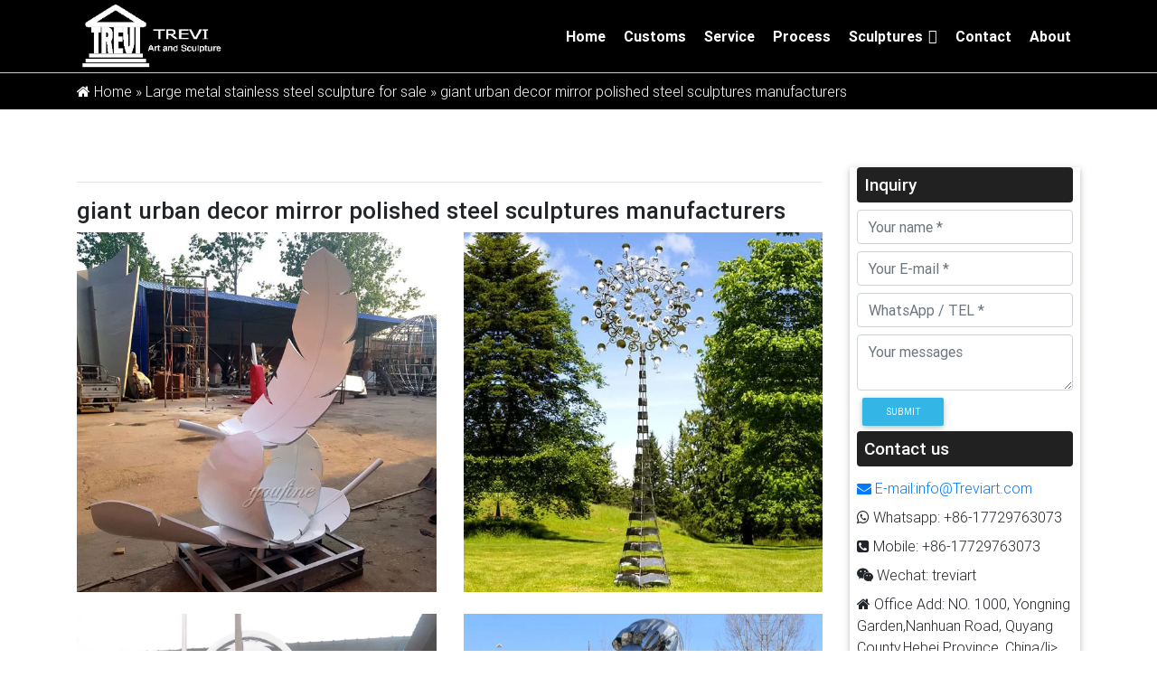

--- FILE ---
content_type: text/html; charset=UTF-8
request_url: https://www.trevisculptures.com/giant-urban-decor-mirror-polished-steel-sculptures-manufacturers.html
body_size: 9026
content:
  		

<!DOCTYPE html>
<html lang="en">
  <head>
    <meta charset="utf-8">
    <meta http-equiv="X-UA-Compatible" content="IE=edge">
    <meta name="viewport" content="width=device-width, initial-scale=1">
    <title>giant urban decor mirror polished steel sculptures manufacturers-Polished stainless steel sculptures for sale</title>
    <meta name="keywords" content="
extra large stainless steel sculpture for sale,
giant metal art sculpture price,
giant ss sculpture for sale"/>
    <meta name="description" content="<p>Mirror Polishing Giant Ant Stainless Steel Sculpture &#038;# [&hellip;]</p>
">
    <link href="https://www.trevisculptures.com/wp-content/themes/Foam/css/font-awesome.min.css" rel="stylesheet">
<link href="https://www.trevisculptures.com/wp-content/themes/Foam/css/bootstrap.min.css" rel="stylesheet">
<link href="https://www.trevisculptures.com/wp-content/themes/Foam/css/mdb.min.css" rel="stylesheet">
<link href="https://www.trevisculptures.com/wp-content/themes/Foam/css/page.css" rel="stylesheet">
<link href="https://www.trevisculptures.com/wp-content/themes/Foam/css/style.css" rel="stylesheet">
<!--[if lt IE 9]>
  <script src="https://oss.maxcdn.com/html5shiv/3.7.2/html5shiv.min.js"></script>
  <script src="https://oss.maxcdn.com/respond/1.4.2/respond.min.js"></script>

<![endif]-->

<meta name='robots' content='max-image-preview:large' />
<link rel="alternate" type="application/rss+xml" title="Polished stainless steel sculptures for sale &raquo; giant urban decor mirror polished steel sculptures manufacturers评论Feed" href="https://www.trevisculptures.com/giant-urban-decor-mirror-polished-steel-sculptures-manufacturers.html/feed" />

<link rel='stylesheet' id='wp-block-library-css' href='https://www.trevisculptures.com/wp-includes/css/dist/block-library/style.min.css?ver=6.2.8' type='text/css' media='all' />
<link rel='stylesheet' id='classic-theme-styles-css' href='https://www.trevisculptures.com/wp-includes/css/classic-themes.min.css?ver=6.2.8' type='text/css' media='all' />
<style id='global-styles-inline-css' type='text/css'>
body{--wp--preset--color--black: #000000;--wp--preset--color--cyan-bluish-gray: #abb8c3;--wp--preset--color--white: #ffffff;--wp--preset--color--pale-pink: #f78da7;--wp--preset--color--vivid-red: #cf2e2e;--wp--preset--color--luminous-vivid-orange: #ff6900;--wp--preset--color--luminous-vivid-amber: #fcb900;--wp--preset--color--light-green-cyan: #7bdcb5;--wp--preset--color--vivid-green-cyan: #00d084;--wp--preset--color--pale-cyan-blue: #8ed1fc;--wp--preset--color--vivid-cyan-blue: #0693e3;--wp--preset--color--vivid-purple: #9b51e0;--wp--preset--gradient--vivid-cyan-blue-to-vivid-purple: linear-gradient(135deg,rgba(6,147,227,1) 0%,rgb(155,81,224) 100%);--wp--preset--gradient--light-green-cyan-to-vivid-green-cyan: linear-gradient(135deg,rgb(122,220,180) 0%,rgb(0,208,130) 100%);--wp--preset--gradient--luminous-vivid-amber-to-luminous-vivid-orange: linear-gradient(135deg,rgba(252,185,0,1) 0%,rgba(255,105,0,1) 100%);--wp--preset--gradient--luminous-vivid-orange-to-vivid-red: linear-gradient(135deg,rgba(255,105,0,1) 0%,rgb(207,46,46) 100%);--wp--preset--gradient--very-light-gray-to-cyan-bluish-gray: linear-gradient(135deg,rgb(238,238,238) 0%,rgb(169,184,195) 100%);--wp--preset--gradient--cool-to-warm-spectrum: linear-gradient(135deg,rgb(74,234,220) 0%,rgb(151,120,209) 20%,rgb(207,42,186) 40%,rgb(238,44,130) 60%,rgb(251,105,98) 80%,rgb(254,248,76) 100%);--wp--preset--gradient--blush-light-purple: linear-gradient(135deg,rgb(255,206,236) 0%,rgb(152,150,240) 100%);--wp--preset--gradient--blush-bordeaux: linear-gradient(135deg,rgb(254,205,165) 0%,rgb(254,45,45) 50%,rgb(107,0,62) 100%);--wp--preset--gradient--luminous-dusk: linear-gradient(135deg,rgb(255,203,112) 0%,rgb(199,81,192) 50%,rgb(65,88,208) 100%);--wp--preset--gradient--pale-ocean: linear-gradient(135deg,rgb(255,245,203) 0%,rgb(182,227,212) 50%,rgb(51,167,181) 100%);--wp--preset--gradient--electric-grass: linear-gradient(135deg,rgb(202,248,128) 0%,rgb(113,206,126) 100%);--wp--preset--gradient--midnight: linear-gradient(135deg,rgb(2,3,129) 0%,rgb(40,116,252) 100%);--wp--preset--duotone--dark-grayscale: url('#wp-duotone-dark-grayscale');--wp--preset--duotone--grayscale: url('#wp-duotone-grayscale');--wp--preset--duotone--purple-yellow: url('#wp-duotone-purple-yellow');--wp--preset--duotone--blue-red: url('#wp-duotone-blue-red');--wp--preset--duotone--midnight: url('#wp-duotone-midnight');--wp--preset--duotone--magenta-yellow: url('#wp-duotone-magenta-yellow');--wp--preset--duotone--purple-green: url('#wp-duotone-purple-green');--wp--preset--duotone--blue-orange: url('#wp-duotone-blue-orange');--wp--preset--font-size--small: 13px;--wp--preset--font-size--medium: 20px;--wp--preset--font-size--large: 36px;--wp--preset--font-size--x-large: 42px;--wp--preset--spacing--20: 0.44rem;--wp--preset--spacing--30: 0.67rem;--wp--preset--spacing--40: 1rem;--wp--preset--spacing--50: 1.5rem;--wp--preset--spacing--60: 2.25rem;--wp--preset--spacing--70: 3.38rem;--wp--preset--spacing--80: 5.06rem;--wp--preset--shadow--natural: 6px 6px 9px rgba(0, 0, 0, 0.2);--wp--preset--shadow--deep: 12px 12px 50px rgba(0, 0, 0, 0.4);--wp--preset--shadow--sharp: 6px 6px 0px rgba(0, 0, 0, 0.2);--wp--preset--shadow--outlined: 6px 6px 0px -3px rgba(255, 255, 255, 1), 6px 6px rgba(0, 0, 0, 1);--wp--preset--shadow--crisp: 6px 6px 0px rgba(0, 0, 0, 1);}:where(.is-layout-flex){gap: 0.5em;}body .is-layout-flow > .alignleft{float: left;margin-inline-start: 0;margin-inline-end: 2em;}body .is-layout-flow > .alignright{float: right;margin-inline-start: 2em;margin-inline-end: 0;}body .is-layout-flow > .aligncenter{margin-left: auto !important;margin-right: auto !important;}body .is-layout-constrained > .alignleft{float: left;margin-inline-start: 0;margin-inline-end: 2em;}body .is-layout-constrained > .alignright{float: right;margin-inline-start: 2em;margin-inline-end: 0;}body .is-layout-constrained > .aligncenter{margin-left: auto !important;margin-right: auto !important;}body .is-layout-constrained > :where(:not(.alignleft):not(.alignright):not(.alignfull)){max-width: var(--wp--style--global--content-size);margin-left: auto !important;margin-right: auto !important;}body .is-layout-constrained > .alignwide{max-width: var(--wp--style--global--wide-size);}body .is-layout-flex{display: flex;}body .is-layout-flex{flex-wrap: wrap;align-items: center;}body .is-layout-flex > *{margin: 0;}:where(.wp-block-columns.is-layout-flex){gap: 2em;}.has-black-color{color: var(--wp--preset--color--black) !important;}.has-cyan-bluish-gray-color{color: var(--wp--preset--color--cyan-bluish-gray) !important;}.has-white-color{color: var(--wp--preset--color--white) !important;}.has-pale-pink-color{color: var(--wp--preset--color--pale-pink) !important;}.has-vivid-red-color{color: var(--wp--preset--color--vivid-red) !important;}.has-luminous-vivid-orange-color{color: var(--wp--preset--color--luminous-vivid-orange) !important;}.has-luminous-vivid-amber-color{color: var(--wp--preset--color--luminous-vivid-amber) !important;}.has-light-green-cyan-color{color: var(--wp--preset--color--light-green-cyan) !important;}.has-vivid-green-cyan-color{color: var(--wp--preset--color--vivid-green-cyan) !important;}.has-pale-cyan-blue-color{color: var(--wp--preset--color--pale-cyan-blue) !important;}.has-vivid-cyan-blue-color{color: var(--wp--preset--color--vivid-cyan-blue) !important;}.has-vivid-purple-color{color: var(--wp--preset--color--vivid-purple) !important;}.has-black-background-color{background-color: var(--wp--preset--color--black) !important;}.has-cyan-bluish-gray-background-color{background-color: var(--wp--preset--color--cyan-bluish-gray) !important;}.has-white-background-color{background-color: var(--wp--preset--color--white) !important;}.has-pale-pink-background-color{background-color: var(--wp--preset--color--pale-pink) !important;}.has-vivid-red-background-color{background-color: var(--wp--preset--color--vivid-red) !important;}.has-luminous-vivid-orange-background-color{background-color: var(--wp--preset--color--luminous-vivid-orange) !important;}.has-luminous-vivid-amber-background-color{background-color: var(--wp--preset--color--luminous-vivid-amber) !important;}.has-light-green-cyan-background-color{background-color: var(--wp--preset--color--light-green-cyan) !important;}.has-vivid-green-cyan-background-color{background-color: var(--wp--preset--color--vivid-green-cyan) !important;}.has-pale-cyan-blue-background-color{background-color: var(--wp--preset--color--pale-cyan-blue) !important;}.has-vivid-cyan-blue-background-color{background-color: var(--wp--preset--color--vivid-cyan-blue) !important;}.has-vivid-purple-background-color{background-color: var(--wp--preset--color--vivid-purple) !important;}.has-black-border-color{border-color: var(--wp--preset--color--black) !important;}.has-cyan-bluish-gray-border-color{border-color: var(--wp--preset--color--cyan-bluish-gray) !important;}.has-white-border-color{border-color: var(--wp--preset--color--white) !important;}.has-pale-pink-border-color{border-color: var(--wp--preset--color--pale-pink) !important;}.has-vivid-red-border-color{border-color: var(--wp--preset--color--vivid-red) !important;}.has-luminous-vivid-orange-border-color{border-color: var(--wp--preset--color--luminous-vivid-orange) !important;}.has-luminous-vivid-amber-border-color{border-color: var(--wp--preset--color--luminous-vivid-amber) !important;}.has-light-green-cyan-border-color{border-color: var(--wp--preset--color--light-green-cyan) !important;}.has-vivid-green-cyan-border-color{border-color: var(--wp--preset--color--vivid-green-cyan) !important;}.has-pale-cyan-blue-border-color{border-color: var(--wp--preset--color--pale-cyan-blue) !important;}.has-vivid-cyan-blue-border-color{border-color: var(--wp--preset--color--vivid-cyan-blue) !important;}.has-vivid-purple-border-color{border-color: var(--wp--preset--color--vivid-purple) !important;}.has-vivid-cyan-blue-to-vivid-purple-gradient-background{background: var(--wp--preset--gradient--vivid-cyan-blue-to-vivid-purple) !important;}.has-light-green-cyan-to-vivid-green-cyan-gradient-background{background: var(--wp--preset--gradient--light-green-cyan-to-vivid-green-cyan) !important;}.has-luminous-vivid-amber-to-luminous-vivid-orange-gradient-background{background: var(--wp--preset--gradient--luminous-vivid-amber-to-luminous-vivid-orange) !important;}.has-luminous-vivid-orange-to-vivid-red-gradient-background{background: var(--wp--preset--gradient--luminous-vivid-orange-to-vivid-red) !important;}.has-very-light-gray-to-cyan-bluish-gray-gradient-background{background: var(--wp--preset--gradient--very-light-gray-to-cyan-bluish-gray) !important;}.has-cool-to-warm-spectrum-gradient-background{background: var(--wp--preset--gradient--cool-to-warm-spectrum) !important;}.has-blush-light-purple-gradient-background{background: var(--wp--preset--gradient--blush-light-purple) !important;}.has-blush-bordeaux-gradient-background{background: var(--wp--preset--gradient--blush-bordeaux) !important;}.has-luminous-dusk-gradient-background{background: var(--wp--preset--gradient--luminous-dusk) !important;}.has-pale-ocean-gradient-background{background: var(--wp--preset--gradient--pale-ocean) !important;}.has-electric-grass-gradient-background{background: var(--wp--preset--gradient--electric-grass) !important;}.has-midnight-gradient-background{background: var(--wp--preset--gradient--midnight) !important;}.has-small-font-size{font-size: var(--wp--preset--font-size--small) !important;}.has-medium-font-size{font-size: var(--wp--preset--font-size--medium) !important;}.has-large-font-size{font-size: var(--wp--preset--font-size--large) !important;}.has-x-large-font-size{font-size: var(--wp--preset--font-size--x-large) !important;}
.wp-block-navigation a:where(:not(.wp-element-button)){color: inherit;}
:where(.wp-block-columns.is-layout-flex){gap: 2em;}
.wp-block-pullquote{font-size: 1.5em;line-height: 1.6;}
</style>
<link rel='stylesheet' id='megamenu-css' href='https://www.trevisculptures.com/wp-content/uploads/maxmegamenu/style.css?ver=a75da9' type='text/css' media='all' />
<link rel='stylesheet' id='dashicons-css' href='https://www.trevisculptures.com/wp-includes/css/dashicons.min.css?ver=6.2.8' type='text/css' media='all' />
<link rel="https://api.w.org/" href="https://www.trevisculptures.com/wp-json/" /><link rel="alternate" type="application/json" href="https://www.trevisculptures.com/wp-json/wp/v2/posts/19440" /><link rel="alternate" type="application/json+oembed" href="https://www.trevisculptures.com/wp-json/oembed/1.0/embed?url=https%3A%2F%2Fwww.trevisculptures.com%2Fgiant-urban-decor-mirror-polished-steel-sculptures-manufacturers.html" />
<link rel="alternate" type="text/xml+oembed" href="https://www.trevisculptures.com/wp-json/oembed/1.0/embed?url=https%3A%2F%2Fwww.trevisculptures.com%2Fgiant-urban-decor-mirror-polished-steel-sculptures-manufacturers.html&#038;format=xml" />
<style type="text/css">/** Mega Menu CSS: fs **/</style>
    <!--[if lt IE 9]>
      <script src="https://cdn.bootcss.com/html5shiv/3.7.3/html5shiv.min.js"></script>
      <script src="https://cdn.bootcss.com/respond.js/1.4.2/respond.min.js"></script>
    <![endif]-->
     <style>
    header{position: relative;}
    .loc{position: relative;}
  </style>
  </head>
  <body >


<header  class="black"  >
	<div class="container">
		<div class="row">
			<div class="col-md-3">
				<a href="https://www.trevisculptures.com" title="trevi sculpture"><img src="https://www.trevisculptures.com/wp-content/themes/Foam/images/logo.png" alt=" trevi sculpture"></a>
			</div>
			<div class="col-md-9">
				<div id="mega-menu-wrap-header-menu" class="mega-menu-wrap"><div class="mega-menu-toggle"><div class="mega-toggle-blocks-left"></div><div class="mega-toggle-blocks-center"></div><div class="mega-toggle-blocks-right"><div class='mega-toggle-block mega-menu-toggle-block mega-toggle-block-1' id='mega-toggle-block-1' tabindex='0'><span class='mega-toggle-label' role='button' aria-expanded='false'><span class='mega-toggle-label-closed'>MENU</span><span class='mega-toggle-label-open'>MENU</span></span></div></div></div><ul id="mega-menu-header-menu" class="mega-menu max-mega-menu mega-menu-horizontal mega-no-js" data-event="hover_intent" data-effect="fade_up" data-effect-speed="200" data-effect-mobile="slide" data-effect-speed-mobile="200" data-mobile-force-width="false" data-second-click="go" data-document-click="collapse" data-vertical-behaviour="standard" data-breakpoint="600" data-unbind="true" data-mobile-state="collapse_all" data-hover-intent-timeout="300" data-hover-intent-interval="100"><li class='mega-menu-item mega-menu-item-type-custom mega-menu-item-object-custom mega-menu-item-home mega-align-bottom-left mega-menu-flyout mega-menu-item-26680' id='mega-menu-item-26680'><a class="mega-menu-link" href="https://www.trevisculptures.com/" tabindex="0">Home</a></li><li class='mega-menu-item mega-menu-item-type-post_type mega-menu-item-object-page mega-align-bottom-left mega-menu-flyout mega-menu-item-26675' id='mega-menu-item-26675'><a class="mega-menu-link" href="https://www.trevisculptures.com/customs" tabindex="0">Customs</a></li><li class='mega-menu-item mega-menu-item-type-post_type mega-menu-item-object-page mega-align-bottom-left mega-menu-flyout mega-menu-item-26676' id='mega-menu-item-26676'><a class="mega-menu-link" href="https://www.trevisculptures.com/service" tabindex="0">Service</a></li><li class='mega-menu-item mega-menu-item-type-post_type mega-menu-item-object-page mega-align-bottom-left mega-menu-flyout mega-menu-item-26677' id='mega-menu-item-26677'><a class="mega-menu-link" href="https://www.trevisculptures.com/process" tabindex="0">Process</a></li><li class='mega-menu-item mega-menu-item-type-taxonomy mega-menu-item-object-category mega-menu-item-has-children mega-align-bottom-left mega-menu-flyout mega-menu-item-26670' id='mega-menu-item-26670'><a class="mega-menu-link" href="https://www.trevisculptures.com/sculptures" aria-haspopup="true" aria-expanded="false" tabindex="0">Sculptures<span class="mega-indicator"></span></a>
<ul class="mega-sub-menu">
<li class='mega-menu-item mega-menu-item-type-taxonomy mega-menu-item-object-category mega-menu-item-26671' id='mega-menu-item-26671'><a class="mega-menu-link" href="https://www.trevisculptures.com/sculptures/stainless-steel-sculpture">Stainless Steel Sculpture</a></li><li class='mega-menu-item mega-menu-item-type-taxonomy mega-menu-item-object-category mega-menu-item-26672' id='mega-menu-item-26672'><a class="mega-menu-link" href="https://www.trevisculptures.com/sculptures/garden-stainless-steel-sculpture">Garden Sculpture</a></li><li class='mega-menu-item mega-menu-item-type-taxonomy mega-menu-item-object-category mega-menu-item-26683' id='mega-menu-item-26683'><a class="mega-menu-link" href="https://www.trevisculptures.com/sculptures/abstract-stainless-steel-sculpture">Abstract Sculpture</a></li><li class='mega-menu-item mega-menu-item-type-taxonomy mega-menu-item-object-category mega-menu-item-26687' id='mega-menu-item-26687'><a class="mega-menu-link" href="https://www.trevisculptures.com/sculptures/stainless-steel-water-feature">Metal Water Feature</a></li><li class='mega-menu-item mega-menu-item-type-taxonomy mega-menu-item-object-category mega-menu-item-26688' id='mega-menu-item-26688'><a class="mega-menu-link" href="https://www.trevisculptures.com/sculptures/stainless-steel-animal-sculpture">Animal Sculpture</a></li><li class='mega-menu-item mega-menu-item-type-taxonomy mega-menu-item-object-category mega-menu-item-26689' id='mega-menu-item-26689'><a class="mega-menu-link" href="https://www.trevisculptures.com/sculptures/stainless-steel-figure-sculpture">Figure Sculpture</a></li><li class='mega-menu-item mega-menu-item-type-taxonomy mega-menu-item-object-category mega-menu-item-26684' id='mega-menu-item-26684'><a class="mega-menu-link" href="https://www.trevisculptures.com/sculptures/artist-sculpture-sculptures">Artist Sculpture</a></li><li class='mega-menu-item mega-menu-item-type-taxonomy mega-menu-item-object-category mega-menu-item-26685' id='mega-menu-item-26685'><a class="mega-menu-link" href="https://www.trevisculptures.com/sculptures/corten-steel-sculpture">Corten Steel Sculpture</a></li></ul>
</li><li class='mega-menu-item mega-menu-item-type-post_type mega-menu-item-object-page mega-align-bottom-left mega-menu-flyout mega-menu-item-26678' id='mega-menu-item-26678'><a class="mega-menu-link" href="https://www.trevisculptures.com/contact" tabindex="0">Contact</a></li><li class='mega-menu-item mega-menu-item-type-post_type mega-menu-item-object-page mega-align-bottom-left mega-menu-flyout mega-menu-item-26679' id='mega-menu-item-26679'><a class="mega-menu-link" href="https://www.trevisculptures.com/about" tabindex="0">About</a></li></ul></div>			</div>
		</div>

	</div>
</header>
  <section class="loc black">
    <div class="container py-2">
      <div id="crumbs"> <i class="fa fa-home"></i>  Home &raquo; <a href="https://www.trevisculptures.com/large-metal-stainless-steel-sculpture-for-sale">Large metal stainless steel sculpture for sale</a> &raquo; <span>giant urban decor mirror polished steel sculptures manufacturers</span></div>    </div>
  </section>

<section class="list-pro mt-3 ">
    <div class="container">
      <div class="main-list pt-5">
        <div class="row">
          
          
          <div class="col-sm-9">
            <div class="list-r">
            
            <hr>
            
           
              <div class="titles-content">
               <h1 >giant urban decor mirror polished steel sculptures manufacturers</h1>
               

                               <div class="row">
                                      
                        <div class="col-md-6 mb-4">
                            <div class="box-shadows">
                               <img src="/wp-content/themes/Foam/load/258/1(21).jpg" alt="Mirror Polishing Giant Ant Stainless Steel Sculpture ...">
                               <div class="contents-shadows p-4">
                                  <h3>Mirror Polishing Giant Ant Stainless Steel Sculpture ...</h3>
                                  <p>Large Polished Outdoor Giant Ant Stainless Steel Sculpture For Sale . Giant Ant Sculpture . This ant sculpture is made of stainless steel with mirror polishing. External artistic ant stainless steel sculpture is suitable for placing on the garden or home. Many many ants put on together. It will be nice. </p>
                               </div>
                            </div>
                        </div>
                                      
                        <div class="col-md-6 mb-4">
                            <div class="box-shadows">
                               <img src="/wp-content/themes/Foam/load/258/1(29).jpg" alt="sculpture">
                               <div class="contents-shadows p-4">
                                  <h3>sculpture</h3>
                                  <p>plate colorful mirror steel large outdoor spheres ... Please call Shijiazhuang D&amp;Z sculpture manufacturer if you have any confused or comments about the sculptures ... </p>
                               </div>
                            </div>
                        </div>
                                      
                        <div class="col-md-6 mb-4">
                            <div class="box-shadows">
                               <img src="/wp-content/themes/Foam/load/258/1(83).jpg" alt="Life size and large bronze sculptures for sale | Casting ...">
                               <div class="contents-shadows p-4">
                                  <h3>Life size and large bronze sculptures for sale | Casting ...</h3>
                                  <p>[18-12-14] Unique metal garden art sculpture high mirror polished SS sculpture suppliers for lawn and garden [18-12-14] Unique outdoor sculptures high mirror polished stainless steel sculpture factory for yard decor [18-12-14] Large outdoor sculptures high mirror polished stainless steel sculpture suppliers for yard decor </p>
                               </div>
                            </div>
                        </div>
                                      
                        <div class="col-md-6 mb-4">
                            <div class="box-shadows">
                               <img src="/wp-content/themes/Foam/load/258/1(32).jpg" alt="Supply modern stainless steel &amp; bronze sculptures | modern ...">
                               <div class="contents-shadows p-4">
                                  <h3>Supply modern stainless steel &amp; bronze sculptures | modern ...</h3>
                                  <p>Famous sculpture art mirror polished SS sculpture suppliers for outdoor 18-12-14 Home decor metal outdoor decor Store high mirror polished steel sculpture factory for indoor 18-12-14 Unique metal sculptures abstract stainless art gallery for lawn and garden 18-12-14 </p>
                               </div>
                            </div>
                        </div>
                                      
                        <div class="col-md-6 mb-4">
                            <div class="box-shadows">
                               <img src="/wp-content/themes/Foam/load/258/1(13).jpg" alt="Brushing Stainless Steel Sculpture Wholesale, Sculpture ...">
                               <div class="contents-shadows p-4">
                                  <h3>Brushing Stainless Steel Sculpture Wholesale, Sculpture ...</h3>
                                  <p>About product and suppliers: Alibaba.com offers 1,505 brushing stainless steel sculpture products. About 58% of these are metal crafts, 55% are sculptures, and 24% are other garden ornaments &amp; water features. </p>
                               </div>
                            </div>
                        </div>
                                      
                        <div class="col-md-6 mb-4">
                            <div class="box-shadows">
                               <img src="/wp-content/themes/Foam/load/258/1(24).jpg" alt="Steel Sculptures, Steel Sculptures Suppliers and ...">
                               <div class="contents-shadows p-4">
                                  <h3>Steel Sculptures, Steel Sculptures Suppliers and ...</h3>
                                  <p>Anish Kapoor concave mirror polished contemporary sculpture stainless ... steel large world globe decor sculpture. ... steel sculptures suppliers, mainly located in ... </p>
                               </div>
                            </div>
                        </div>
                                      
                        <div class="col-md-6 mb-4">
                            <div class="box-shadows">
                               <img src="/wp-content/themes/Foam/load/258/1(60).jpg" alt="Sculpture Manufacturer, Sino Sculpture Group Beijing ...">
                               <div class="contents-shadows p-4">
                                  <h3>Sculpture Manufacturer, Sino Sculpture Group Beijing ...</h3>
                                  <p>Manufacturer of high quality stainless steel sculpture in Beijing China , Stainless steel sculpture fabrication , Bronze sculpture foundry, We cooperated with artist Sculptor, Designer , Architect to fabricating the stainless steel artwork , metal artwork for all over the world, Mirror polished stainless steel sculpture manufacturer, mirror ... </p>
                               </div>
                            </div>
                        </div>
                                      
                        <div class="col-md-6 mb-4">
                            <div class="box-shadows">
                               <img src="/wp-content/themes/Foam/load/258/1(9).jpg" alt="Stainless Steel Spheres - World Globes">
                               <div class="contents-shadows p-4">
                                  <h3>Stainless Steel Spheres - World Globes</h3>
                                  <p>Our giant reflective stainless steel globes feature a high quality mirror polished finish and are constructed from durable #304 grade stainless steel. We can also offer these giant steel spheres in an AISI #316 stainless steel alloy if your project calls for a material with a higher resistance to corrosion. These giant stainless steel spheres ... </p>
                               </div>
                            </div>
                        </div>
                                      
                        <div class="col-md-6 mb-4">
                            <div class="box-shadows">
                               <img src="/wp-content/themes/Foam/load/258/1(27).jpg" alt="stainless steel sculpture | eBay">
                               <div class="contents-shadows p-4">
                                  <h3>stainless steel sculpture | eBay</h3>
                                  <p>34&quot; L Decor Art Pelican Sculpture Stainless Steel Metal 1176. ... large polished stainless steel sculpture. ... 41&quot; Long Artisan Sculpture Cut Mirror Dog Stainless ... </p>
                               </div>
                            </div>
                        </div>
                                      
                        <div class="col-md-6 mb-4">
                            <div class="box-shadows">
                               <img src="/wp-content/themes/Foam/load/258/1(35).jpg" alt="Stainless Steel Sculpture - Stainless Steel Sculpture ...">
                               <div class="contents-shadows p-4">
                                  <h3>Stainless Steel Sculpture - Stainless Steel Sculpture ...</h3>
                                  <p>contemporary urban or outdoor garden landscape polished stainless steel facade sculpture art, artwork for sale. More stainless steel abstract sculpture, stainless steel ball sculpture, animal sculpture, dog sculpture. </p>
                               </div>
                            </div>
                        </div>
                                  </div>

                

              </div>
              <div class="forms">
	<div class="card">
		<h5 class="card-header black white-text ">Inquiry Form</h5>
		<div class="card-body">
			<form action="//www.cnstatue.com/data/post.php" method="post">
				<div class="row">
					<div class="col-sm-6">
						<input type="text" class="form-control mb-2" name="name" placeholder="Enter Your Name *">
					</div>
					<div class="col-sm-6">
						<input type="text" class="form-control mb-2" name="email" placeholder="Enter Your E-mail *">
					</div>
					<div class="col-sm-6">
						<input type="text" class="form-control mb-2" name="tel" placeholder="Enter Tel/WhatsApp">
					</div>
					<div class="col-sm-6">
						<input type="text" class="form-control mb-2" name="product" placeholder ="Products">
					</div>

				</div>
				<textarea name="message" class="form-control" placeholder="Enter Messages"></textarea>
				<button class="btn danger-color-dark" type="submit" name="submit">Submit</button>
			</form>
		</div>
	</div>
</div>            
              <h2 class="mt-4">Products Related</h2>
              <hr>
            <div class="row">
                                                                                                                                                                                                                                                                                                    </div>
            </div>
          </div>

          <div class="col-sm-3">
            <aside class="px-2 z-depth-1">
	<div class="side-cate">
		<h3 class="white-text py-2 pl-2 elegant-color-dark">Inquiry</h3>
		<form action="//www.cnstatue.com/data/post.php" method="post">
			<input class="form-control" type="text" name="name" placeholder="Your name *">
			<input class="form-control mt-2" type="text" name="email" placeholder="Your E-mail *">
			<input class="form-control  mt-2" type="text" name="tel" placeholder="WhatsApp / TEL *">
			<textarea class="form-control  mt-2" name ="message" placeholder="Your messages"></textarea>
			<button class="btn btn-info btn-sm mt-2" name="submit" type="submit">Submit</button>
		</form>
		<h3 class="white-text py-2 pl-2 elegant-color-dark">Contact us</h3>
		<ul class="list-unstyled">
			<li class="py-1"><a href="mailto:info@Treviart.com"><i class="fa fa-envelope" aria-hidden="true"></i> E-mail:info@Treviart.com</a></li>
			<li class="py-1"><a><i class="fa fa-whatsapp" aria-hidden="true"></i> Whatsapp: +86-17729763073</a></li>
			<li class="py-1"><i class="fa fa-phone-square" aria-hidden="true"></i> Mobile: +86-17729763073</li>
			<li class="py-1"><i class="fa fa-wechat" aria-hidden="true"></i> Wechat: treviart</li>
			<li class="py-1"><i class="fa fa-home" aria-hidden="true"></i> Office Add: NO. 1000, Yongning Garden,Nanhuan Road, Quyang County,Hebei Province, China/li>
		</ul>
		
		
		<h3 class="white-text py-2 pl-2 elegant-color-dark">Recent posts</h3>
		<ul class="list-unstyled recpost">
			
			<li><a href="https://www.trevisculptures.com/modern-garden-art-balloon-dog-animal-sculpture-koons-replica-tss-3.html" title="Modern garden art balloon dog animal sculpture koons replica TSS-3">Modern garden art balloon dog animal sculpture koons replica TSS-3</a></li>

			
			<li><a href="https://www.trevisculptures.com/contemporary-modern-art-polished-stainless-steel-abstract-sculpture-for-sale.html" title="Contemporary modern art polished stainless steel abstract sculpture for sale">Contemporary modern art polished stainless steel abstract sculpture for sale</a></li>

			
			<li><a href="https://www.trevisculptures.com/large-stainless-steel-globe-garden-sculpture-nyc-tss-26.html" title="Large stainless steel globe garden sculpture for sale TSS-26">Large stainless steel globe garden sculpture for sale TSS-26</a></li>

			
			<li><a href="https://www.trevisculptures.com/contemporary-metal-stainless-steel-sculpture-love-famous-replica-for-sale-tss-31.html" title="Contemporary metal stainless steel sculpture love famous replica for sale TSS-31">Contemporary metal stainless steel sculpture love famous replica for sale TSS-31</a></li>

			
			<li><a href="https://www.trevisculptures.com/contemporary-art-large-garden-stainless-steel-dolphin-sculpture-outdoor-for-sale-tss-37.html" title="Contemporary art large garden stainless steel dolphin sculpture outdoor for sale TSS-37">Contemporary art large garden stainless steel dolphin sculpture outdoor for sale TSS-37</a></li>

			
			<li><a href="https://www.trevisculptures.com/outdoor-abstract-medorn-art-high-polished-stainless-steel-garden-ornaments-uk-tss-49.html" title="Outdoor abstract medorn art high polished stainless steel garden ornaments uk TSS-49">Outdoor abstract medorn art high polished stainless steel garden ornaments uk TSS-49</a></li>

			
			<li><a href="https://www.trevisculptures.com/large-abstract-stainless-steel-sculpture-modern-metal-art-for-outdoor-garden-decor-tss-48.html" title="large abstract stainless steel sculpture modern metal art for outdoor garden decor TSS-48">large abstract stainless steel sculpture modern metal art for outdoor garden decor TSS-48</a></li>

			
			<li><a href="https://www.trevisculptures.com/outdoor-mirror-polished-abstract-stainless-steel-sculpture-garden-art-tss-45.html" title="Outdoor mirror polished abstract stainless steel sculpture garden art TSS-45">Outdoor mirror polished abstract stainless steel sculpture garden art TSS-45</a></li>

			
			<li><a href="https://www.trevisculptures.com/large-metal-yard-sculptures-of-mirror-polished-stainless-steel-apple-for-sale-tss-39.html" title="large metal yard sculptures of mirror polished stainless steel apple for sale TSS-39">large metal yard sculptures of mirror polished stainless steel apple for sale TSS-39</a></li>

			
			<li><a href="https://www.trevisculptures.com/jeff-koons-balloon-tulip-metal-art-stainless-steel-sculpture-replica-tss-11.html" title="Jeff Koons balloon tulip metal art stainless steel sculpture replica TSS-11">Jeff Koons balloon tulip metal art stainless steel sculpture replica TSS-11</a></li>

			
			<li><a href="https://www.trevisculptures.com/jeff-koons-cracked-eggblue-contemporary-metal-artworks-replicas-tss-9.html" title="Jeff koons cracked egg(blue) contemporary metal artworks replicas TSS-9">Jeff koons cracked egg(blue) contemporary metal artworks replicas TSS-9</a></li>

			
			<li><a href="https://www.trevisculptures.com/large-stainless-steel-statue-abstract-butterfly-sculpture-for-sale.html" title="Large Stainless Steel Statue Abstract Butterfly Sculpture for Sale">Large Stainless Steel Statue Abstract Butterfly Sculpture for Sale</a></li>

			
			<li><a href="https://www.trevisculptures.com/large-outdoor-stainless-steel-abstract-sculpture.html" title="Large Outdoor Stainless Steel Abstract Sculpture">Large Outdoor Stainless Steel Abstract Sculpture</a></li>

			
			<li><a href="https://www.trevisculptures.com/unique-hollow-design-disc-stainless-steel-abstract-sculpture-for-sale.html" title="Unique Hollow Design Disc Stainless Steel Abstract Sculpture for Sale">Unique Hollow Design Disc Stainless Steel Abstract Sculpture for Sale</a></li>

			
			<li><a href="https://www.trevisculptures.com/large-stainless-steel-garden-apple-statues-for-garden-supplier-css-874.html" title="Large Stainless Steel Garden Apple Statues for Garden Supplier CSS-874">Large Stainless Steel Garden Apple Statues for Garden Supplier CSS-874</a></li>

			
			<li><a href="https://www.trevisculptures.com/famous-metal-jonathan-prince-sculpture-replica-css-787.html" title="Famous Metal Jonathan Prince Sculpture Replica CSS-787">Famous Metal Jonathan Prince Sculpture Replica CSS-787</a></li>

			
			<li><a href="https://www.trevisculptures.com/large-metal-saguaro-cactus-sculpture-original-design-css-857.html" title="Large Metal Saguaro Cactus Sculpture Original Design CSS-857">Large Metal Saguaro Cactus Sculpture Original Design CSS-857</a></li>

			
			<li><a href="https://www.trevisculptures.com/modern-original-design-stainless-steel-garden-sculpture-manufacturer-css-871.html" title="Modern Original Design Stainless Steel Garden Sculpture Manufacturer CSS-871">Modern Original Design Stainless Steel Garden Sculpture Manufacturer CSS-871</a></li>

			
			<li><a href="https://www.trevisculptures.com/modern-stainless-steel-abstract-sculpture-original-design-css-850.html" title="Modern Stainless Steel Abstract Sculpture Original Design CSS-850">Modern Stainless Steel Abstract Sculpture Original Design CSS-850</a></li>

			
			<li><a href="https://www.trevisculptures.com/large-stainless-steel-metal-flower-outdoor-decor-for-sale-css-846.html" title="Large Stainless Steel Metal Flower Outdoor Decor for Sale CSS-846">Large Stainless Steel Metal Flower Outdoor Decor for Sale CSS-846</a></li>

			
			<li><a href="https://www.trevisculptures.com/stainless-steel-abstract-hands-sculpture-garden-decor-supplier-css-848.html" title="Stainless Steel Abstract Hands Sculpture Garden Decor Supplier CSS-848">Stainless Steel Abstract Hands Sculpture Garden Decor Supplier CSS-848</a></li>

					</ul>
		

	</div>
</aside>          </div>


          
        </div>
      </div>
    </div>
  </section>  

<div class="single-tags">

	<div class="container">

		<h3>The Tags</h3>

		<p><small><a href="https://www.trevisculptures.com/tag/extra-large-stainless-steel-sculpture-for-sale" rel="tag">
extra large stainless steel sculpture for sale</a></small> | <small><a href="https://www.trevisculptures.com/tag/giant-metal-art-sculpture-price" rel="tag">
giant metal art sculpture price</a></small> | <small><a href="https://www.trevisculptures.com/tag/giant-ss-sculpture-for-sale" rel="tag">
giant ss sculpture for sale</a></small></p>

	</div>

</div>






<footer class="black py-4 mt-4">

	<div class="container">

		<div class="row">

			<div class="col-sm-4"></div>

			<div class="col-sm-4"></div>

			<div class="col-sm-4"></div>

		</div>

		<p class="text-center white-text">Copyright ©2018-2026 Trevi Art Gallery Co.,Ltd Privacy Policy All rights reserved <a href="/sitemap.xml">Sitemap</a> </p>

	</div>

</footer>



<script type="text/javascript" src="https://www.trevisculptures.com/wp-content/themes/Foam/js/jquery-3.3.1.min.js"></script>

<script type="text/javascript" src="https://www.trevisculptures.com/wp-content/themes/Foam/js/popper.min.js"></script>

<script type="text/javascript" src="https://www.trevisculptures.com/wp-content/themes/Foam/js/bootstrap.min.js"></script>

<script type="text/javascript" src="https://www.trevisculptures.com/wp-content/themes/Foam/js/mdb.min.js"></script>





<script type='text/javascript' src='https://www.trevisculptures.com/wp-includes/js/jquery/jquery.min.js?ver=3.6.4' id='jquery-core-js'></script>
<script type='text/javascript' src='https://www.trevisculptures.com/wp-includes/js/jquery/jquery-migrate.min.js?ver=3.4.0' id='jquery-migrate-js'></script>
<script type='text/javascript' src='https://www.trevisculptures.com/wp-includes/js/hoverIntent.min.js?ver=1.10.2' id='hoverIntent-js'></script>
<script type='text/javascript' id='megamenu-js-extra'>
/* <![CDATA[ */
var megamenu = {"timeout":"300","interval":"100"};
/* ]]> */
</script>
<script type='text/javascript' src='https://www.trevisculptures.com/wp-content/plugins/megamenu/js/maxmegamenu.js?ver=3.2.4' id='megamenu-js'></script>

<script language="javascript" src="https://drt.zoosnet.net/JS/LsJS.aspx?siteid=DRT10939320&float=1&lng=en"></script>    
  </body>

</html>

<!-- Page cached by LiteSpeed Cache 7.6.2 on 2026-01-22 16:56:22 -->